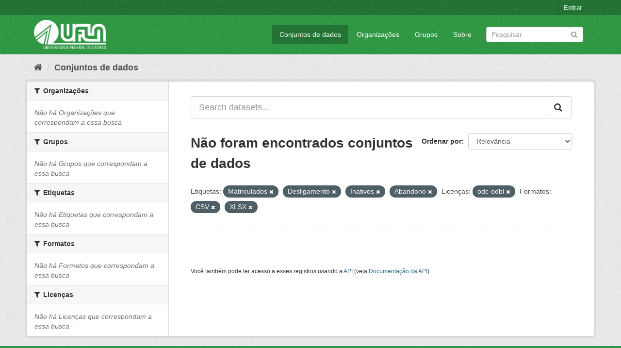

--- FILE ---
content_type: text/html; charset=utf-8
request_url: https://dados.ufla.br/dataset/?tags=Matriculados&tags=Desligamento&tags=Inativos&tags=Abandono&license_id=odc-odbl&res_format=CSV&res_format=XLSX
body_size: 5057
content:
<!DOCTYPE html>
<!--[if IE 9]> <html lang="pt_BR" class="ie9"> <![endif]-->
<!--[if gt IE 8]><!--> <html lang="pt_BR"> <!--<![endif]-->
  <head>
    <meta charset="utf-8" />
      <meta name="generator" content="ckan 2.9.0" />
      <meta name="viewport" content="width=device-width, initial-scale=1.0">
    <title>Conjunto de dados - Dados Abertos UFLA</title>

    
    
    <link rel="shortcut icon" href="/base/images/ufla.png" />
    
    
        
<!-- Snippet googleanalytics/snippets/googleanalytics_header.html start -->
<script type="text/javascript">
  (function(i,s,o,g,r,a,m){i['GoogleAnalyticsObject']=r;i[r]=i[r]||function(){
  (i[r].q=i[r].q||[]).push(arguments)},i[r].l=1*new Date();a=s.createElement(o),
  m=s.getElementsByTagName(o)[0];a.async=1;a.src=g;m.parentNode.insertBefore(a,m)
  })(window,document,'script','//www.google-analytics.com/analytics.js','ga');

  ga('create', 'UA-176698675-1', 'auto', {});
     
  ga('set', 'anonymizeIp', true);
  ga('send', 'pageview');
</script>
<!-- Snippet googleanalytics/snippets/googleanalytics_header.html end -->

    

      
      
      
      
    

    
      
      
    

    
    <link href="/webassets/base/98bf0889_green.css" rel="stylesheet"/>
    
  </head>

  
  <body data-site-root="https://dados.ufla.br/" data-locale-root="https://dados.ufla.br/" >

    
    <div class="hide"><a href="#content">Pular para o conteúdo</a></div>
  

  
     
<div class="account-masthead">
  <div class="container">
     
    <nav class="account not-authed" aria-label="Account">
      <ul class="list-unstyled">
        
        <li><a href="/user/login">Entrar</a></li>
         
      </ul>
    </nav>
     
  </div>
</div>

<header class="navbar navbar-static-top masthead">
    
  <div class="container">
    <div class="navbar-right">
      <button data-target="#main-navigation-toggle" data-toggle="collapse" class="navbar-toggle collapsed" type="button">
        <span class="fa fa-bars"></span>
      </button>
    </div>
    <hgroup class="header-image navbar-left">
       
      <a class="logo" href="/"><img src="https://dados.ufla.br/uploads/admin/2020-10-21-184625.673410logo-branco-4.png" alt="Dados Abertos UFLA" title="Dados Abertos UFLA" /></a>
       
    </hgroup>

    <div class="collapse navbar-collapse" id="main-navigation-toggle">
      
      <nav class="section navigation">
        <ul class="nav nav-pills">
            
		<li class="active"><a href="/dataset/">Conjuntos de dados</a></li><li><a href="/organization/">Organizações</a></li><li><a href="/group/">Grupos</a></li><li><a href="/about">Sobre</a></li>
	    
        </ul>
      </nav>
       
      <form class="section site-search simple-input" action="/dataset/" method="get">
        <div class="field">
          <label for="field-sitewide-search">Buscar conjunto de dados</label>
          <input id="field-sitewide-search" type="text" class="form-control" name="q" placeholder="Pesquisar" aria-label="Search datasets"/>
          <button class="btn-search" type="submit" aria-label="Submit"><i class="fa fa-search"></i></button>
        </div>
      </form>
      
    </div>
  </div>
</header>

  
    <div class="main">
      <div id="content" class="container">
        
          
            <div class="flash-messages">
              
                
              
            </div>
          

          
            <div class="toolbar" role="navigation" aria-label="Breadcrumb">
              
                
                  <ol class="breadcrumb">
                    
<!-- Snippet snippets/home_breadcrumb_item.html start -->

<li class="home"><a href="/" aria-label="Início"><i class="fa fa-home"></i><span> Início</span></a></li>
<!-- Snippet snippets/home_breadcrumb_item.html end -->

                    
  <li class="active"><a href="/dataset/">Conjuntos de dados</a></li>

                  </ol>
                
              
            </div>
          

          <div class="row wrapper">
            
            
            

            
              <aside class="secondary col-sm-3">
                
                
  <div class="filters">
    <div>
      
        
<!-- Snippet snippets/facet_list.html start -->


    
    
	
	    
	    
		<section class="module module-narrow module-shallow">
		    
			<h2 class="module-heading">
			    <i class="fa fa-filter"></i>
			    
			    Organizações
			</h2>
		    
		    
			
			    
				<p class="module-content empty">Não há Organizações que correspondam a essa busca</p>
			    
			
		    
		</section>
	    
	
    

<!-- Snippet snippets/facet_list.html end -->

      
        
<!-- Snippet snippets/facet_list.html start -->


    
    
	
	    
	    
		<section class="module module-narrow module-shallow">
		    
			<h2 class="module-heading">
			    <i class="fa fa-filter"></i>
			    
			    Grupos
			</h2>
		    
		    
			
			    
				<p class="module-content empty">Não há Grupos que correspondam a essa busca</p>
			    
			
		    
		</section>
	    
	
    

<!-- Snippet snippets/facet_list.html end -->

      
        
<!-- Snippet snippets/facet_list.html start -->


    
    
	
	    
	    
		<section class="module module-narrow module-shallow">
		    
			<h2 class="module-heading">
			    <i class="fa fa-filter"></i>
			    
			    Etiquetas
			</h2>
		    
		    
			
			    
				<p class="module-content empty">Não há Etiquetas que correspondam a essa busca</p>
			    
			
		    
		</section>
	    
	
    

<!-- Snippet snippets/facet_list.html end -->

      
        
<!-- Snippet snippets/facet_list.html start -->


    
    
	
	    
	    
		<section class="module module-narrow module-shallow">
		    
			<h2 class="module-heading">
			    <i class="fa fa-filter"></i>
			    
			    Formatos
			</h2>
		    
		    
			
			    
				<p class="module-content empty">Não há Formatos que correspondam a essa busca</p>
			    
			
		    
		</section>
	    
	
    

<!-- Snippet snippets/facet_list.html end -->

      
        
<!-- Snippet snippets/facet_list.html start -->


    
    
	
	    
	    
		<section class="module module-narrow module-shallow">
		    
			<h2 class="module-heading">
			    <i class="fa fa-filter"></i>
			    
			    Licenças
			</h2>
		    
		    
			
			    
				<p class="module-content empty">Não há Licenças que correspondam a essa busca</p>
			    
			
		    
		</section>
	    
	
    

<!-- Snippet snippets/facet_list.html end -->

      
    </div>
    <a class="close no-text hide-filters"><i class="fa fa-times-circle"></i><span class="text">close</span></a>
  </div>

              </aside>
            

            
              <div class="primary col-sm-9 col-xs-12" role="main">
                
                
  <section class="module">
    <div class="module-content">
      
        
      
      
        
        
        
<!-- Snippet snippets/search_form.html start -->








<form id="dataset-search-form" class="search-form" method="get" data-module="select-switch">

  
    <div class="input-group search-input-group">
      <input aria-label="Search datasets..." id="field-giant-search" type="text" class="form-control input-lg" name="q" value="" autocomplete="off" placeholder="Search datasets...">
      
      <span class="input-group-btn">
        <button class="btn btn-default btn-lg" type="submit" value="search" aria-label="Submit">
          <i class="fa fa-search"></i>
        </button>
      </span>
      
    </div>
  

  
    <span>
  
  

  
  
  
  <input type="hidden" name="tags" value="Matriculados" />
  
  
  
  
  
  <input type="hidden" name="tags" value="Desligamento" />
  
  
  
  
  
  <input type="hidden" name="tags" value="Inativos" />
  
  
  
  
  
  <input type="hidden" name="tags" value="Abandono" />
  
  
  
  
  
  <input type="hidden" name="license_id" value="odc-odbl" />
  
  
  
  
  
  <input type="hidden" name="res_format" value="CSV" />
  
  
  
  
  
  <input type="hidden" name="res_format" value="XLSX" />
  
  
  
  </span>
  

  
    
      <div class="form-select form-group control-order-by">
        <label for="field-order-by">Ordenar por</label>
        <select id="field-order-by" name="sort" class="form-control">
          
            
              <option value="score desc, metadata_modified desc" selected="selected">Relevância</option>
            
          
            
              <option value="title_string asc">Nome Crescente</option>
            
          
            
              <option value="title_string desc">Nome Descrescente</option>
            
          
            
              <option value="metadata_modified desc">Modificada pela última vez</option>
            
          
            
          
        </select>
        
        <button class="btn btn-default js-hide" type="submit">Ir</button>
        
      </div>
    
  

  
    
      <h1>
<!-- Snippet snippets/search_result_text.html start -->


  
  
  
  

Não foram encontrados conjuntos de dados
<!-- Snippet snippets/search_result_text.html end -->
</h1>
    
  

  
    
      <p class="filter-list">
        
          
          <span class="facet">Etiquetas:</span>
          
            <span class="filtered pill">Matriculados
              <a href="/dataset/?tags=Desligamento&amp;tags=Inativos&amp;tags=Abandono&amp;license_id=odc-odbl&amp;res_format=CSV&amp;res_format=XLSX" class="remove" title="Remover"><i class="fa fa-times"></i></a>
            </span>
          
            <span class="filtered pill">Desligamento
              <a href="/dataset/?tags=Matriculados&amp;tags=Inativos&amp;tags=Abandono&amp;license_id=odc-odbl&amp;res_format=CSV&amp;res_format=XLSX" class="remove" title="Remover"><i class="fa fa-times"></i></a>
            </span>
          
            <span class="filtered pill">Inativos
              <a href="/dataset/?tags=Matriculados&amp;tags=Desligamento&amp;tags=Abandono&amp;license_id=odc-odbl&amp;res_format=CSV&amp;res_format=XLSX" class="remove" title="Remover"><i class="fa fa-times"></i></a>
            </span>
          
            <span class="filtered pill">Abandono
              <a href="/dataset/?tags=Matriculados&amp;tags=Desligamento&amp;tags=Inativos&amp;license_id=odc-odbl&amp;res_format=CSV&amp;res_format=XLSX" class="remove" title="Remover"><i class="fa fa-times"></i></a>
            </span>
          
        
          
          <span class="facet">Licenças:</span>
          
            <span class="filtered pill">odc-odbl
              <a href="/dataset/?tags=Matriculados&amp;tags=Desligamento&amp;tags=Inativos&amp;tags=Abandono&amp;res_format=CSV&amp;res_format=XLSX" class="remove" title="Remover"><i class="fa fa-times"></i></a>
            </span>
          
        
          
          <span class="facet">Formatos:</span>
          
            <span class="filtered pill">CSV
              <a href="/dataset/?tags=Matriculados&amp;tags=Desligamento&amp;tags=Inativos&amp;tags=Abandono&amp;license_id=odc-odbl&amp;res_format=XLSX" class="remove" title="Remover"><i class="fa fa-times"></i></a>
            </span>
          
            <span class="filtered pill">XLSX
              <a href="/dataset/?tags=Matriculados&amp;tags=Desligamento&amp;tags=Inativos&amp;tags=Abandono&amp;license_id=odc-odbl&amp;res_format=CSV" class="remove" title="Remover"><i class="fa fa-times"></i></a>
            </span>
          
        
      </p>
      <a class="show-filters btn btn-default">Filtrar Resultados</a>
    
  

</form>




<!-- Snippet snippets/search_form.html end -->

      
      
        
<!-- Snippet snippets/package_list.html start -->


  

<!-- Snippet snippets/package_list.html end -->

      
    </div>

    
      
    
  </section>

  
    <section class="module">
      <div class="module-content">
        
          <small>
            
            
            
           Você também pode ter acesso a esses registros usando a <a href="/api/3">API</a> (veja <a href="http://docs.ckan.org/en/2.9/api/">Documentação da API</a>). 
          </small>
        
      </div>
    </section>
  

              </div>
            
          </div>
        
      </div>
    </div>
  
    <footer class="site-footer">
  <div class="container">
    
    <div class="row">
      <div class="col-md-8 footer-links">
        
          <ul class="list-unstyled">
            
              <li><a href="/about">Sobre Dados Abertos UFLA</a></li>
            
          </ul>
          <ul class="list-unstyled">
            
              
              <li><a href="http://docs.ckan.org/en/2.9/api/">API do CKAN</a></li>
              <li><a href="http://www.ckan.org/">Associação CKAN</a></li>
              <li><a href="http://www.opendefinition.org/okd/"><img src="/base/images/od_80x15_blue.png" alt="Open Data"></a></li>
            
          </ul>
        
      </div>
      <div class="col-md-4 attribution">
        
          <p><strong>Impulsionado por</strong> <a class="hide-text ckan-footer-logo" href="http://ckan.org">CKAN</a></p>
        
        
          
<!-- Snippet snippets/language_selector.html start -->

<form class="form-inline form-select lang-select" action="/util/redirect" data-module="select-switch" method="POST">
  <label for="field-lang-select">Idioma</label>
  <select id="field-lang-select" name="url" data-module="autocomplete" data-module-dropdown-class="lang-dropdown" data-module-container-class="lang-container">
    
      <option value="/pt_BR/dataset/?tags=Matriculados&amp;tags=Desligamento&amp;tags=Inativos&amp;tags=Abandono&amp;license_id=odc-odbl&amp;res_format=CSV&amp;res_format=XLSX" selected="selected">
        português (Brasil)
      </option>
    
      <option value="/en/dataset/?tags=Matriculados&amp;tags=Desligamento&amp;tags=Inativos&amp;tags=Abandono&amp;license_id=odc-odbl&amp;res_format=CSV&amp;res_format=XLSX" >
        English
      </option>
    
      <option value="/ja/dataset/?tags=Matriculados&amp;tags=Desligamento&amp;tags=Inativos&amp;tags=Abandono&amp;license_id=odc-odbl&amp;res_format=CSV&amp;res_format=XLSX" >
        日本語
      </option>
    
      <option value="/it/dataset/?tags=Matriculados&amp;tags=Desligamento&amp;tags=Inativos&amp;tags=Abandono&amp;license_id=odc-odbl&amp;res_format=CSV&amp;res_format=XLSX" >
        italiano
      </option>
    
      <option value="/cs_CZ/dataset/?tags=Matriculados&amp;tags=Desligamento&amp;tags=Inativos&amp;tags=Abandono&amp;license_id=odc-odbl&amp;res_format=CSV&amp;res_format=XLSX" >
        čeština (Česko)
      </option>
    
      <option value="/ca/dataset/?tags=Matriculados&amp;tags=Desligamento&amp;tags=Inativos&amp;tags=Abandono&amp;license_id=odc-odbl&amp;res_format=CSV&amp;res_format=XLSX" >
        català
      </option>
    
      <option value="/es/dataset/?tags=Matriculados&amp;tags=Desligamento&amp;tags=Inativos&amp;tags=Abandono&amp;license_id=odc-odbl&amp;res_format=CSV&amp;res_format=XLSX" >
        español
      </option>
    
      <option value="/fr/dataset/?tags=Matriculados&amp;tags=Desligamento&amp;tags=Inativos&amp;tags=Abandono&amp;license_id=odc-odbl&amp;res_format=CSV&amp;res_format=XLSX" >
        français
      </option>
    
      <option value="/el/dataset/?tags=Matriculados&amp;tags=Desligamento&amp;tags=Inativos&amp;tags=Abandono&amp;license_id=odc-odbl&amp;res_format=CSV&amp;res_format=XLSX" >
        Ελληνικά
      </option>
    
      <option value="/sv/dataset/?tags=Matriculados&amp;tags=Desligamento&amp;tags=Inativos&amp;tags=Abandono&amp;license_id=odc-odbl&amp;res_format=CSV&amp;res_format=XLSX" >
        svenska
      </option>
    
      <option value="/sr/dataset/?tags=Matriculados&amp;tags=Desligamento&amp;tags=Inativos&amp;tags=Abandono&amp;license_id=odc-odbl&amp;res_format=CSV&amp;res_format=XLSX" >
        српски
      </option>
    
      <option value="/no/dataset/?tags=Matriculados&amp;tags=Desligamento&amp;tags=Inativos&amp;tags=Abandono&amp;license_id=odc-odbl&amp;res_format=CSV&amp;res_format=XLSX" >
        norsk bokmål (Norge)
      </option>
    
      <option value="/sk/dataset/?tags=Matriculados&amp;tags=Desligamento&amp;tags=Inativos&amp;tags=Abandono&amp;license_id=odc-odbl&amp;res_format=CSV&amp;res_format=XLSX" >
        slovenčina
      </option>
    
      <option value="/fi/dataset/?tags=Matriculados&amp;tags=Desligamento&amp;tags=Inativos&amp;tags=Abandono&amp;license_id=odc-odbl&amp;res_format=CSV&amp;res_format=XLSX" >
        suomi
      </option>
    
      <option value="/ru/dataset/?tags=Matriculados&amp;tags=Desligamento&amp;tags=Inativos&amp;tags=Abandono&amp;license_id=odc-odbl&amp;res_format=CSV&amp;res_format=XLSX" >
        русский
      </option>
    
      <option value="/de/dataset/?tags=Matriculados&amp;tags=Desligamento&amp;tags=Inativos&amp;tags=Abandono&amp;license_id=odc-odbl&amp;res_format=CSV&amp;res_format=XLSX" >
        Deutsch
      </option>
    
      <option value="/pl/dataset/?tags=Matriculados&amp;tags=Desligamento&amp;tags=Inativos&amp;tags=Abandono&amp;license_id=odc-odbl&amp;res_format=CSV&amp;res_format=XLSX" >
        polski
      </option>
    
      <option value="/nl/dataset/?tags=Matriculados&amp;tags=Desligamento&amp;tags=Inativos&amp;tags=Abandono&amp;license_id=odc-odbl&amp;res_format=CSV&amp;res_format=XLSX" >
        Nederlands
      </option>
    
      <option value="/bg/dataset/?tags=Matriculados&amp;tags=Desligamento&amp;tags=Inativos&amp;tags=Abandono&amp;license_id=odc-odbl&amp;res_format=CSV&amp;res_format=XLSX" >
        български
      </option>
    
      <option value="/ko_KR/dataset/?tags=Matriculados&amp;tags=Desligamento&amp;tags=Inativos&amp;tags=Abandono&amp;license_id=odc-odbl&amp;res_format=CSV&amp;res_format=XLSX" >
        한국어 (대한민국)
      </option>
    
      <option value="/hu/dataset/?tags=Matriculados&amp;tags=Desligamento&amp;tags=Inativos&amp;tags=Abandono&amp;license_id=odc-odbl&amp;res_format=CSV&amp;res_format=XLSX" >
        magyar
      </option>
    
      <option value="/sl/dataset/?tags=Matriculados&amp;tags=Desligamento&amp;tags=Inativos&amp;tags=Abandono&amp;license_id=odc-odbl&amp;res_format=CSV&amp;res_format=XLSX" >
        slovenščina
      </option>
    
      <option value="/lv/dataset/?tags=Matriculados&amp;tags=Desligamento&amp;tags=Inativos&amp;tags=Abandono&amp;license_id=odc-odbl&amp;res_format=CSV&amp;res_format=XLSX" >
        latviešu
      </option>
    
      <option value="/th/dataset/?tags=Matriculados&amp;tags=Desligamento&amp;tags=Inativos&amp;tags=Abandono&amp;license_id=odc-odbl&amp;res_format=CSV&amp;res_format=XLSX" >
        ไทย
      </option>
    
      <option value="/uk/dataset/?tags=Matriculados&amp;tags=Desligamento&amp;tags=Inativos&amp;tags=Abandono&amp;license_id=odc-odbl&amp;res_format=CSV&amp;res_format=XLSX" >
        українська
      </option>
    
      <option value="/id/dataset/?tags=Matriculados&amp;tags=Desligamento&amp;tags=Inativos&amp;tags=Abandono&amp;license_id=odc-odbl&amp;res_format=CSV&amp;res_format=XLSX" >
        Indonesia
      </option>
    
      <option value="/fa_IR/dataset/?tags=Matriculados&amp;tags=Desligamento&amp;tags=Inativos&amp;tags=Abandono&amp;license_id=odc-odbl&amp;res_format=CSV&amp;res_format=XLSX" >
        فارسی (ایران)
      </option>
    
      <option value="/he/dataset/?tags=Matriculados&amp;tags=Desligamento&amp;tags=Inativos&amp;tags=Abandono&amp;license_id=odc-odbl&amp;res_format=CSV&amp;res_format=XLSX" >
        עברית
      </option>
    
      <option value="/sr_Latn/dataset/?tags=Matriculados&amp;tags=Desligamento&amp;tags=Inativos&amp;tags=Abandono&amp;license_id=odc-odbl&amp;res_format=CSV&amp;res_format=XLSX" >
        srpski (latinica)
      </option>
    
      <option value="/en_AU/dataset/?tags=Matriculados&amp;tags=Desligamento&amp;tags=Inativos&amp;tags=Abandono&amp;license_id=odc-odbl&amp;res_format=CSV&amp;res_format=XLSX" >
        English (Australia)
      </option>
    
      <option value="/km/dataset/?tags=Matriculados&amp;tags=Desligamento&amp;tags=Inativos&amp;tags=Abandono&amp;license_id=odc-odbl&amp;res_format=CSV&amp;res_format=XLSX" >
        ខ្មែរ
      </option>
    
      <option value="/am/dataset/?tags=Matriculados&amp;tags=Desligamento&amp;tags=Inativos&amp;tags=Abandono&amp;license_id=odc-odbl&amp;res_format=CSV&amp;res_format=XLSX" >
        አማርኛ
      </option>
    
      <option value="/sq/dataset/?tags=Matriculados&amp;tags=Desligamento&amp;tags=Inativos&amp;tags=Abandono&amp;license_id=odc-odbl&amp;res_format=CSV&amp;res_format=XLSX" >
        shqip
      </option>
    
      <option value="/da_DK/dataset/?tags=Matriculados&amp;tags=Desligamento&amp;tags=Inativos&amp;tags=Abandono&amp;license_id=odc-odbl&amp;res_format=CSV&amp;res_format=XLSX" >
        dansk (Danmark)
      </option>
    
      <option value="/zh_CN/dataset/?tags=Matriculados&amp;tags=Desligamento&amp;tags=Inativos&amp;tags=Abandono&amp;license_id=odc-odbl&amp;res_format=CSV&amp;res_format=XLSX" >
        中文 (简体, 中国)
      </option>
    
      <option value="/vi/dataset/?tags=Matriculados&amp;tags=Desligamento&amp;tags=Inativos&amp;tags=Abandono&amp;license_id=odc-odbl&amp;res_format=CSV&amp;res_format=XLSX" >
        Tiếng Việt
      </option>
    
      <option value="/pt_PT/dataset/?tags=Matriculados&amp;tags=Desligamento&amp;tags=Inativos&amp;tags=Abandono&amp;license_id=odc-odbl&amp;res_format=CSV&amp;res_format=XLSX" >
        português (Portugal)
      </option>
    
      <option value="/mn_MN/dataset/?tags=Matriculados&amp;tags=Desligamento&amp;tags=Inativos&amp;tags=Abandono&amp;license_id=odc-odbl&amp;res_format=CSV&amp;res_format=XLSX" >
        монгол (Монгол)
      </option>
    
      <option value="/ro/dataset/?tags=Matriculados&amp;tags=Desligamento&amp;tags=Inativos&amp;tags=Abandono&amp;license_id=odc-odbl&amp;res_format=CSV&amp;res_format=XLSX" >
        română
      </option>
    
      <option value="/gl/dataset/?tags=Matriculados&amp;tags=Desligamento&amp;tags=Inativos&amp;tags=Abandono&amp;license_id=odc-odbl&amp;res_format=CSV&amp;res_format=XLSX" >
        galego
      </option>
    
      <option value="/tr/dataset/?tags=Matriculados&amp;tags=Desligamento&amp;tags=Inativos&amp;tags=Abandono&amp;license_id=odc-odbl&amp;res_format=CSV&amp;res_format=XLSX" >
        Türkçe
      </option>
    
      <option value="/lt/dataset/?tags=Matriculados&amp;tags=Desligamento&amp;tags=Inativos&amp;tags=Abandono&amp;license_id=odc-odbl&amp;res_format=CSV&amp;res_format=XLSX" >
        lietuvių
      </option>
    
      <option value="/tl/dataset/?tags=Matriculados&amp;tags=Desligamento&amp;tags=Inativos&amp;tags=Abandono&amp;license_id=odc-odbl&amp;res_format=CSV&amp;res_format=XLSX" >
        Filipino (Pilipinas)
      </option>
    
      <option value="/ne/dataset/?tags=Matriculados&amp;tags=Desligamento&amp;tags=Inativos&amp;tags=Abandono&amp;license_id=odc-odbl&amp;res_format=CSV&amp;res_format=XLSX" >
        नेपाली
      </option>
    
      <option value="/zh_TW/dataset/?tags=Matriculados&amp;tags=Desligamento&amp;tags=Inativos&amp;tags=Abandono&amp;license_id=odc-odbl&amp;res_format=CSV&amp;res_format=XLSX" >
        中文 (繁體, 台灣)
      </option>
    
      <option value="/ar/dataset/?tags=Matriculados&amp;tags=Desligamento&amp;tags=Inativos&amp;tags=Abandono&amp;license_id=odc-odbl&amp;res_format=CSV&amp;res_format=XLSX" >
        العربية
      </option>
    
      <option value="/uk_UA/dataset/?tags=Matriculados&amp;tags=Desligamento&amp;tags=Inativos&amp;tags=Abandono&amp;license_id=odc-odbl&amp;res_format=CSV&amp;res_format=XLSX" >
        українська (Україна)
      </option>
    
      <option value="/es_AR/dataset/?tags=Matriculados&amp;tags=Desligamento&amp;tags=Inativos&amp;tags=Abandono&amp;license_id=odc-odbl&amp;res_format=CSV&amp;res_format=XLSX" >
        español (Argentina)
      </option>
    
      <option value="/is/dataset/?tags=Matriculados&amp;tags=Desligamento&amp;tags=Inativos&amp;tags=Abandono&amp;license_id=odc-odbl&amp;res_format=CSV&amp;res_format=XLSX" >
        íslenska
      </option>
    
      <option value="/mk/dataset/?tags=Matriculados&amp;tags=Desligamento&amp;tags=Inativos&amp;tags=Abandono&amp;license_id=odc-odbl&amp;res_format=CSV&amp;res_format=XLSX" >
        македонски
      </option>
    
      <option value="/hr/dataset/?tags=Matriculados&amp;tags=Desligamento&amp;tags=Inativos&amp;tags=Abandono&amp;license_id=odc-odbl&amp;res_format=CSV&amp;res_format=XLSX" >
        hrvatski
      </option>
    
      <option value="/eu/dataset/?tags=Matriculados&amp;tags=Desligamento&amp;tags=Inativos&amp;tags=Abandono&amp;license_id=odc-odbl&amp;res_format=CSV&amp;res_format=XLSX" >
        euskara
      </option>
    
  </select>
  <button class="btn btn-default js-hide" type="submit">Ir</button>
</form>
<!-- Snippet snippets/language_selector.html end -->

        
      </div>
    </div>
    
  </div>

  
    
  
</footer>
  
  
  
  
  
    
    
    
        
        
        <div class="js-hide" data-module="google-analytics"
             data-module-googleanalytics_resource_prefix="">
        </div>
    


      

    
    
    <link href="/webassets/vendor/f3b8236b_select2.css" rel="stylesheet"/>
<link href="/webassets/vendor/0b01aef1_font-awesome.css" rel="stylesheet"/>
    <script src="/webassets/vendor/d8ae4bed_jquery.js" type="text/javascript"></script>
<script src="/webassets/vendor/ab26884f_vendor.js" type="text/javascript"></script>
<script src="/webassets/vendor/580fa18d_bootstrap.js" type="text/javascript"></script>
<script src="/webassets/base/5f5a82bb_main.js" type="text/javascript"></script>
<script src="/webassets/base/b836e8ea_ckan.js" type="text/javascript"></script>
<script src="/webassets/ckanext-googleanalytics/event_tracking.js?2cf0c834" type="text/javascript"></script>
  </body>
</html>